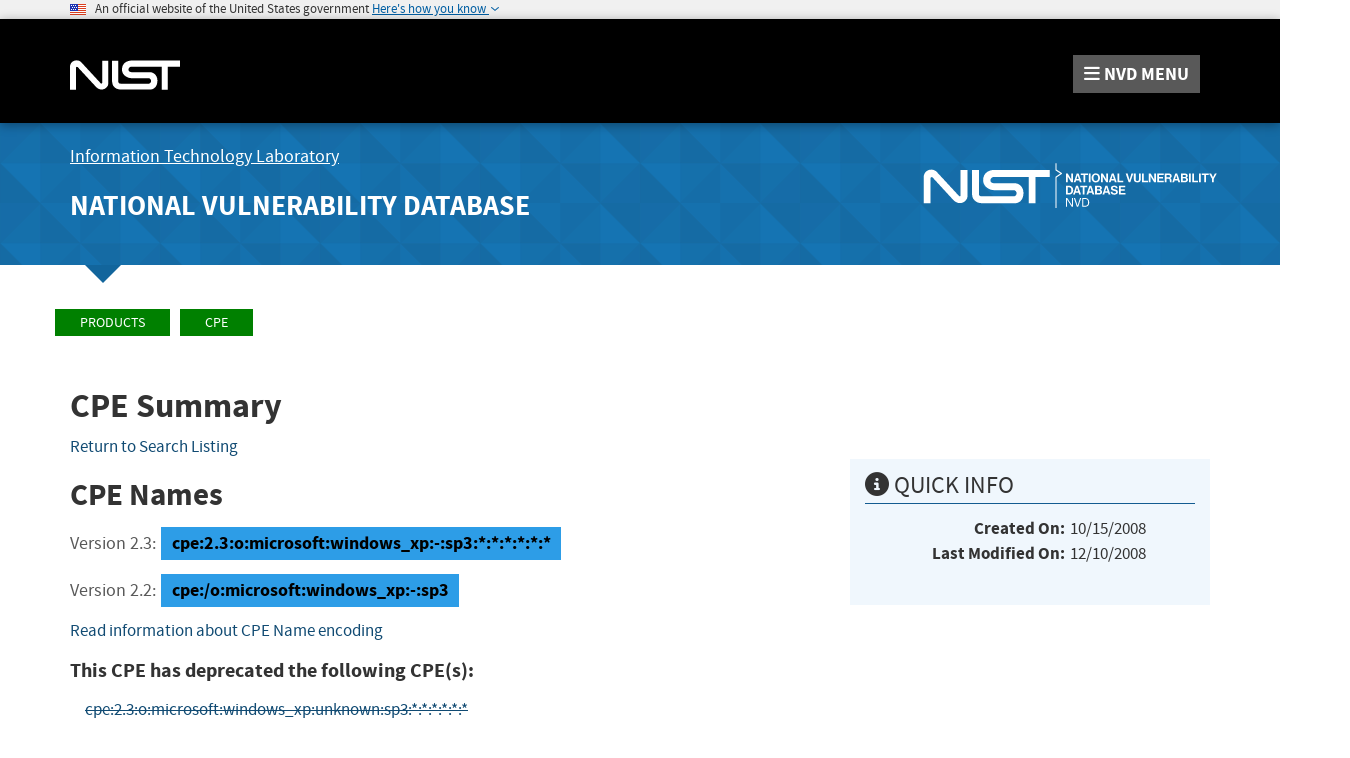

--- FILE ---
content_type: application/javascript; charset=UTF-8
request_url: https://nvd.nist.gov/cdn-cgi/challenge-platform/h/b/scripts/jsd/d251aa49a8a3/main.js?
body_size: 7971
content:
window._cf_chl_opt={AKGCx8:'b'};~function(E6,Nz,Nw,NY,NJ,Nh,Nf,NU,Nj,E1){E6=m,function(S,N,EM,E5,E,R){for(EM={S:631,N:621,E:511,R:536,T:581,C:689,g:679,B:557,P:519,H:515,x:688,W:632,F:601},E5=m,E=S();!![];)try{if(R=-parseInt(E5(EM.S))/1*(parseInt(E5(EM.N))/2)+-parseInt(E5(EM.E))/3*(parseInt(E5(EM.R))/4)+parseInt(E5(EM.T))/5+-parseInt(E5(EM.C))/6*(parseInt(E5(EM.g))/7)+-parseInt(E5(EM.B))/8*(-parseInt(E5(EM.P))/9)+parseInt(E5(EM.H))/10*(parseInt(E5(EM.x))/11)+-parseInt(E5(EM.W))/12*(parseInt(E5(EM.F))/13),R===N)break;else E.push(E.shift())}catch(T){E.push(E.shift())}}(o,641362),Nz=this||self,Nw=Nz[E6(591)],NY={},NY[E6(525)]='o',NY[E6(564)]='s',NY[E6(650)]='u',NY[E6(653)]='z',NY[E6(500)]='n',NY[E6(458)]='I',NY[E6(512)]='b',NJ=NY,Nz[E6(517)]=function(S,N,E,R,El,En,EQ,Eo,T,g,B,P,H,x,W){if(El={S:568,N:549,E:518,R:514,T:549,C:602,g:495,B:622,P:602,H:503,x:535,W:658,F:639,K:569,a:603,L:490,b:507,Z:466,G:576},En={S:659,N:494,E:658,R:569,T:571,C:507},EQ={S:680,N:560,E:492,R:635},Eo=E6,T={'Ncirx':function(F,K){return F<K},'OMjZD':function(F,K){return K===F},'fZTxO':function(F,K){return F+K},'ZcEla':function(F,K){return F(K)},'lDZyq':function(F,K){return F(K)},'rlguY':function(F,K,L){return F(K,L)},'xeAkP':function(F,K,L){return F(K,L)}},null===N||void 0===N)return R;for(g=T[Eo(El.S)](Nd,N),S[Eo(El.N)][Eo(El.E)]&&(g=g[Eo(El.R)](S[Eo(El.T)][Eo(El.E)](N))),g=S[Eo(El.C)][Eo(El.g)]&&S[Eo(El.B)]?S[Eo(El.P)][Eo(El.g)](new S[(Eo(El.B))](g)):function(F,Em,K){for(Em=Eo,F[Em(En.S)](),K=0;T[Em(En.N)](K,F[Em(En.E)]);T[Em(En.R)](F[K],F[K+1])?F[Em(En.T)](T[Em(En.C)](K,1),1):K+=1);return F}(g),B='nAsAaAb'.split('A'),B=B[Eo(El.H)][Eo(El.x)](B),P=0;P<g[Eo(El.W)];H=g[P],x=Nv(S,N,H),T[Eo(El.F)](B,x)?(W=T[Eo(El.K)]('s',x)&&!S[Eo(El.a)](N[H]),Eo(El.L)===T[Eo(El.b)](E,H)?T[Eo(El.Z)](C,E+H,x):W||T[Eo(El.G)](C,E+H,N[H])):C(E+H,x),P++);return R;function C(F,K,Ep){Ep=m,Object[Ep(EQ.S)][Ep(EQ.N)][Ep(EQ.E)](R,K)||(R[K]=[]),R[K][Ep(EQ.R)](F)}},Nh=E6(522)[E6(636)](';'),Nf=Nh[E6(503)][E6(535)](Nh),Nz[E6(488)]=function(N,E,R1,ES,R,T,C,g,B,P){for(R1={S:554,N:642,E:470,R:658,T:642,C:658,g:620,B:635,P:640},ES=E6,R={},R[ES(R1.S)]=function(H,W){return H<W},R[ES(R1.N)]=function(H,W){return H<W},T=R,C=Object[ES(R1.E)](E),g=0;T[ES(R1.S)](g,C[ES(R1.R)]);g++)if(B=C[g],B==='f'&&(B='N'),N[B]){for(P=0;T[ES(R1.T)](P,E[C[g]][ES(R1.C)]);-1===N[B][ES(R1.g)](E[C[g]][P])&&(Nf(E[C[g]][P])||N[B][ES(R1.B)]('o.'+E[C[g]][P])),P++);}else N[B]=E[C[g]][ES(R1.P)](function(H){return'o.'+H})},NU=function(RJ,RY,Rw,Rs,EE,N,E,R,T){return RJ={S:655,N:612,E:617,R:596},RY={S:473,N:593,E:473,R:587,T:463,C:588,g:473,B:496,P:682,H:625,x:635,W:562,F:577,K:493,a:486,L:609,b:563,Z:505,G:667,O:473,c:677,V:664,i:476,A:473},Rw={S:552,N:658},Rs={S:673,N:505,E:658,R:501,T:501,C:664,g:680,B:560,P:492,H:544,x:680,W:492,F:570,K:600,a:635,L:600,b:623,Z:566,G:635,O:575,c:662,V:600,i:673,A:635,M:473,s:574,z:592,Y:589,J:635,X:575,v:491,d:560,h:492,f:570,e:600,U:496,j:574,I:463,D:545,Q:635,n:600,l:562,y:537,k:473,p0:513,p1:502,p2:548,p3:635,p4:647,p5:592,p6:682,p7:496,p8:583,p9:612,pp:540,po:635,pm:624,pS:667},EE=E6,N={'Eyhzc':function(C,g){return g==C},'BVICE':function(C,g){return C<g},'cvmIx':EE(RJ.S),'KjSyU':function(C,g){return C+g},'BXnhO':function(C,g){return C>g},'rERNM':function(C,g){return C|g},'sYAFr':function(C,g){return C<<g},'ZolYk':function(C,g){return C(g)},'jncYw':function(C,g){return C-g},'OECzB':function(C,g){return C<<g},'SaIyH':function(C,g){return g==C},'xrIdE':function(C,g){return C-g},'skCnd':function(C,g){return C==g},'ECaTI':function(C,g){return C==g},'gMWur':function(C,g){return C==g},'SqEGA':function(C,g){return C>g},'GRqxj':function(C,g){return C&g},'ZDmiV':function(C,g){return C<g},'wdEoe':function(C,g){return C<<g},'sSdlH':function(C,g){return C-g},'DLkud':function(C,g){return C<g},'RoYnY':function(C,g){return C(g)},'YWwMH':function(C,g){return C-g},'kqIPH':EE(RJ.N),'mJDgM':function(C,g){return C==g},'YYKGU':function(C,g){return C*g},'UiTgA':function(C,g){return C!=g},'BOwgC':function(C,g){return C(g)},'SXYEG':function(C,g){return C(g)},'oWuvO':function(C,g){return C(g)},'BKVfW':function(C,g){return C&g},'Njdnt':function(C,g){return C(g)},'vEnkl':function(C,g){return C<g},'XCiPN':function(C,g){return C(g)},'UQlOu':function(C,g){return C+g},'gODFz':function(C,g){return C+g}},E=String[EE(RJ.E)],R={'h':function(C,Ri){return Ri={S:693,N:664},C==null?'':R.g(C,6,function(B,ER){return ER=m,ER(Ri.S)[ER(Ri.N)](B)})},'g':function(C,B,P,ET,H,x,W,F,K,L,Z,G,O,V,i,A,M,s){if(ET=EE,N[ET(Rs.S)](null,C))return'';for(x={},W={},F='',K=2,L=3,Z=2,G=[],O=0,V=0,i=0;N[ET(Rs.N)](i,C[ET(Rs.E)]);i+=1)if(N[ET(Rs.R)]===N[ET(Rs.T)]){if(A=C[ET(Rs.C)](i),Object[ET(Rs.g)][ET(Rs.B)][ET(Rs.P)](x,A)||(x[A]=L++,W[A]=!0),M=N[ET(Rs.H)](F,A),Object[ET(Rs.x)][ET(Rs.B)][ET(Rs.P)](x,M))F=M;else{if(Object[ET(Rs.x)][ET(Rs.B)][ET(Rs.W)](W,F)){if(N[ET(Rs.F)](256,F[ET(Rs.K)](0))){for(H=0;H<Z;O<<=1,B-1==V?(V=0,G[ET(Rs.a)](P(O)),O=0):V++,H++);for(s=F[ET(Rs.L)](0),H=0;8>H;O=N[ET(Rs.b)](N[ET(Rs.Z)](O,1),s&1.95),B-1==V?(V=0,G[ET(Rs.G)](N[ET(Rs.O)](P,O)),O=0):V++,s>>=1,H++);}else{for(s=1,H=0;H<Z;O=O<<1|s,V==N[ET(Rs.c)](B,1)?(V=0,G[ET(Rs.G)](P(O)),O=0):V++,s=0,H++);for(s=F[ET(Rs.V)](0),H=0;16>H;O=O<<1|s&1.57,N[ET(Rs.i)](V,B-1)?(V=0,G[ET(Rs.A)](P(O)),O=0):V++,s>>=1,H++);}K--,0==K&&(K=Math[ET(Rs.M)](2,Z),Z++),delete W[F]}else for(s=x[F],H=0;N[ET(Rs.N)](H,Z);O=N[ET(Rs.s)](O,1)|1&s,N[ET(Rs.z)](V,N[ET(Rs.Y)](B,1))?(V=0,G[ET(Rs.J)](P(O)),O=0):V++,s>>=1,H++);F=(K--,K==0&&(K=Math[ET(Rs.M)](2,Z),Z++),x[M]=L++,N[ET(Rs.X)](String,A))}}else return N[ET(Rs.v)](function(){}),'p';if(''!==F){if(Object[ET(Rs.x)][ET(Rs.d)][ET(Rs.h)](W,F)){if(N[ET(Rs.f)](256,F[ET(Rs.e)](0))){for(H=0;H<Z;O<<=1,N[ET(Rs.U)](V,B-1)?(V=0,G[ET(Rs.J)](N[ET(Rs.O)](P,O)),O=0):V++,H++);for(s=F[ET(Rs.L)](0),H=0;8>H;O=N[ET(Rs.j)](O,1)|1&s,N[ET(Rs.I)](V,B-1)?(V=0,G[ET(Rs.A)](P(O)),O=0):V++,s>>=1,H++);}else{for(s=1,H=0;H<Z;O=O<<1.74|s,N[ET(Rs.D)](V,B-1)?(V=0,G[ET(Rs.Q)](P(O)),O=0):V++,s=0,H++);for(s=F[ET(Rs.n)](0),H=0;N[ET(Rs.l)](16,H);O=O<<1|N[ET(Rs.y)](s,1),V==B-1?(V=0,G[ET(Rs.Q)](P(O)),O=0):V++,s>>=1,H++);}K--,N[ET(Rs.U)](0,K)&&(K=Math[ET(Rs.k)](2,Z),Z++),delete W[F]}else for(s=x[F],H=0;N[ET(Rs.p0)](H,Z);O=N[ET(Rs.p1)](O,1)|s&1,V==N[ET(Rs.p2)](B,1)?(V=0,G[ET(Rs.p3)](P(O)),O=0):V++,s>>=1,H++);K--,0==K&&Z++}for(s=2,H=0;N[ET(Rs.p4)](H,Z);O=N[ET(Rs.p1)](O,1)|N[ET(Rs.y)](s,1),N[ET(Rs.p5)](V,B-1)?(V=0,G[ET(Rs.p3)](N[ET(Rs.p6)](P,O)),O=0):V++,s>>=1,H++);for(;;)if(O<<=1,N[ET(Rs.p7)](V,N[ET(Rs.p8)](B,1))){if(ET(Rs.p9)===N[ET(Rs.pp)]){G[ET(Rs.po)](P(O));break}else R[ET(Rs.pm)]=T,C()}else V++;return G[ET(Rs.pS)]('')},'j':function(C,Rz,EC){return Rz={S:600},EC=EE,null==C?'':N[EC(Rw.S)]('',C)?null:R.i(C[EC(Rw.N)],32768,function(B,Er){return Er=EC,C[Er(Rz.S)](B)})},'i':function(C,B,P,Eg,H,x,W,F,K,L,Z,G,O,V,i,A,s,M){for(Eg=EE,H=[],x=4,W=4,F=3,K=[],G=P(0),O=B,V=1,L=0;3>L;H[L]=L,L+=1);for(i=0,A=Math[Eg(RY.S)](2,2),Z=1;Z!=A;M=O&G,O>>=1,O==0&&(O=B,G=P(V++)),i|=N[Eg(RY.N)](0<M?1:0,Z),Z<<=1);switch(i){case 0:for(i=0,A=Math[Eg(RY.E)](2,8),Z=1;N[Eg(RY.R)](Z,A);M=O&G,O>>=1,N[Eg(RY.T)](0,O)&&(O=B,G=N[Eg(RY.C)](P,V++)),i|=Z*(0<M?1:0),Z<<=1);s=E(i);break;case 1:for(i=0,A=Math[Eg(RY.g)](2,16),Z=1;Z!=A;M=O&G,O>>=1,N[Eg(RY.B)](0,O)&&(O=B,G=N[Eg(RY.P)](P,V++)),i|=(0<M?1:0)*Z,Z<<=1);s=N[Eg(RY.H)](E,i);break;case 2:return''}for(L=H[3]=s,K[Eg(RY.x)](s);;){if(N[Eg(RY.W)](V,C))return'';for(i=0,A=Math[Eg(RY.E)](2,F),Z=1;A!=Z;M=G&O,O>>=1,0==O&&(O=B,G=N[Eg(RY.F)](P,V++)),i|=(0<M?1:0)*Z,Z<<=1);switch(s=i){case 0:for(i=0,A=Math[Eg(RY.E)](2,8),Z=1;Z!=A;M=N[Eg(RY.K)](G,O),O>>=1,N[Eg(RY.T)](0,O)&&(O=B,G=N[Eg(RY.a)](P,V++)),i|=N[Eg(RY.N)](N[Eg(RY.L)](0,M)?1:0,Z),Z<<=1);H[W++]=N[Eg(RY.b)](E,i),s=W-1,x--;break;case 1:for(i=0,A=Math[Eg(RY.g)](2,16),Z=1;A!=Z;M=G&O,O>>=1,O==0&&(O=B,G=P(V++)),i|=(N[Eg(RY.Z)](0,M)?1:0)*Z,Z<<=1);H[W++]=E(i),s=W-1,x--;break;case 2:return K[Eg(RY.G)]('')}if(x==0&&(x=Math[Eg(RY.O)](2,F),F++),H[s])s=H[s];else if(W===s)s=N[Eg(RY.c)](L,L[Eg(RY.V)](0));else return null;K[Eg(RY.x)](s),H[W++]=N[Eg(RY.i)](L,s[Eg(RY.V)](0)),x--,L=s,0==x&&(x=Math[Eg(RY.A)](2,F),F++)}}},T={},T[EE(RJ.R)]=R.h,T}(),Nj=null,E1=E0(),E3();function m(p,S,N,E){return p=p-458,N=o(),E=N[p],E}function Nu(S,Rj,RU,Eq,N,E){Rj={S:594,N:555,E:467},RU={S:465,N:538,E:469,R:582,T:665,C:599,g:508,B:683,P:508,H:680,x:627,W:492,F:620,K:520,a:590},Eq=E6,N={'xHwMM':function(R,T){return R<T},'Whoxy':Eq(Rj.S),'HiMTP':function(R,T){return T===R},'MGcev':function(R,T){return R(T)},'rpBtI':function(R){return R()},'esoND':function(R){return R()}},E=N[Eq(Rj.N)](Ne),Nk(E.r,function(R,Re,EP,T){if(Re={S:641},EP=Eq,T={'rQGfF':function(C,g,EB){return EB=m,N[EB(Re.S)](C,g)},'LeeIN':N[EP(RU.S)]},N[EP(RU.N)](typeof S,EP(RU.E))){if(EP(RU.R)!==EP(RU.T))N[EP(RU.C)](S,R);else return T instanceof C[EP(RU.g)]&&T[EP(RU.B)](0,g[EP(RU.P)][EP(RU.H)][EP(RU.x)][EP(RU.W)](B)[EP(RU.F)](T[EP(RU.K)]))}N[EP(RU.a)](NQ)}),E.e&&E2(Eq(Rj.E),E.e)}function NX(N,E,Ez,E7,R,T){return Ez={S:567,N:567,E:508,R:508,T:680,C:627,g:492,B:620,P:594},E7=E6,R={},R[E7(Ez.S)]=function(C,g){return C instanceof g},T=R,T[E7(Ez.N)](E,N[E7(Ez.E)])&&0<N[E7(Ez.R)][E7(Ez.T)][E7(Ez.C)][E7(Ez.g)](E)[E7(Ez.B)](E7(Ez.P))}function Ne(R3,EN,E,R,T,C,g,B){E=(R3={S:475,N:656,E:649,R:676,T:561,C:468,g:681,B:595,P:687,H:598,x:528,W:616,F:660,K:478,a:558,L:474,b:461,Z:600},EN=E6,{'gJNLY':EN(R3.S),'sWmNp':function(P,H,x,W,F){return P(H,x,W,F)},'vOaJh':EN(R3.N)});try{return R=Nw[EN(R3.E)](E[EN(R3.R)]),R[EN(R3.T)]=EN(R3.C),R[EN(R3.g)]='-1',Nw[EN(R3.B)][EN(R3.P)](R),T=R[EN(R3.H)],C={},C=E[EN(R3.x)](pRIb1,T,T,'',C),C=pRIb1(T,T[EN(R3.W)]||T[EN(R3.F)],'n.',C),C=pRIb1(T,R[EN(R3.K)],'d.',C),Nw[EN(R3.B)][EN(R3.a)](R),g={},g.r=C,g.e=null,g}catch(P){return E[EN(R3.L)]===EN(R3.b)?E[EN(R3.Z)](R):(B={},B.r={},B.e=P,B)}}function NI(RI,EH,N,E,R,T){return RI={S:471,N:585,E:500},EH=E6,N={},N[EH(RI.S)]=function(C,g){return C!==g},E=N,R=Nz[EH(RI.N)],!R?null:(T=R.i,E[EH(RI.S)](typeof T,EH(RI.E))||T<30)?null:T}function Nn(S,Rk,EF){return Rk={S:504},EF=E6,Math[EF(Rk.S)]()<S}function E2(R,T,TH,Ec,C,g,B,P,H,x,W,F,K,a,L){if(TH={S:615,N:670,E:606,R:572,T:629,C:573,g:521,B:546,P:644,H:635,x:600,W:657,F:638,K:635,a:628,L:646,b:636,Z:462,G:482,O:509,c:630,V:585,i:464,A:527,M:499,s:685,z:551,Y:596,J:533,X:634,v:654,d:539,h:666,f:547,e:672,U:637,j:539,I:637,D:498,Q:539,n:661,l:604,y:539,k:526,p0:506},Ec=E6,C={'WBqYY':function(b,Z){return b<Z},'GcGoB':function(b,Z){return b<<Z},'UcBgA':function(b,Z){return b|Z},'defcd':function(b,Z){return b-Z},'JWGes':function(b,Z){return b(Z)},'JFbxT':function(b,Z){return b(Z)},'Oczzd':Ec(TH.S),'FHmhb':function(b,Z){return b+Z},'xxYAA':Ec(TH.N)},!C[Ec(TH.E)](Nn,0))return![];B=(g={},g[Ec(TH.R)]=R,g[Ec(TH.T)]=T,g);try{if(Ec(TH.C)===Ec(TH.g)){for(e=1,U=0;C[Ec(TH.B)](j,I);Q=C[Ec(TH.P)](n,1)|l,k-1==y?(p0=0,p1[Ec(TH.H)](p2(p3)),p4=0):p5++,p6=0,D++);for(p7=p8[Ec(TH.x)](0),p9=0;16>pp;pm=C[Ec(TH.W)](C[Ec(TH.P)](pS,1),pN&1),pE==C[Ec(TH.F)](pR,1)?(pT=0,pC[Ec(TH.K)](C[Ec(TH.a)](pr,pg)),pq=0):pB++,pP>>=1,po++);}else for(P=Ec(TH.L)[Ec(TH.b)]('|'),H=0;!![];){switch(P[H++]){case'0':x=new Nz[(Ec(TH.Z))]();continue;case'1':x[Ec(TH.G)]=2500;continue;case'2':x[Ec(TH.O)](Ec(TH.c),K);continue;case'3':W=Nz[Ec(TH.V)];continue;case'4':F={},F[Ec(TH.i)]=B,F[Ec(TH.A)]=L,F[Ec(TH.M)]=C[Ec(TH.s)],x[Ec(TH.z)](NU[Ec(TH.Y)](F));continue;case'5':x[Ec(TH.J)]=function(){};continue;case'6':K=C[Ec(TH.X)](Ec(TH.v),Nz[Ec(TH.d)][Ec(TH.h)])+C[Ec(TH.f)]+W.r+Ec(TH.e);continue;case'7':L=(a={},a[Ec(TH.U)]=Nz[Ec(TH.j)][Ec(TH.I)],a[Ec(TH.D)]=Nz[Ec(TH.Q)][Ec(TH.D)],a[Ec(TH.n)]=Nz[Ec(TH.Q)][Ec(TH.n)],a[Ec(TH.l)]=Nz[Ec(TH.y)][Ec(TH.k)],a[Ec(TH.p0)]=E1,a);continue}break}}catch(Z){}}function E0(TE,EO){return TE={S:674,N:674},EO=E6,crypto&&crypto[EO(TE.S)]?crypto[EO(TE.N)]():''}function o(TG){return TG='error,send,mJDgM,isArray,WnOQa,esoND,jGMdw,16ZFrwlj,removeChild,readyState,hasOwnProperty,style,SqEGA,XCiPN,string,aosHy,sYAFr,oMskN,ZcEla,OMjZD,BXnhO,splice,AdeF3,EXfeU,OECzB,ZolYk,xeAkP,oWuvO,getPrototypeOf,/jsd/oneshot/d251aa49a8a3/0.5318654787398395:1769293604:F18O0ocrqRJw1xe7GXcOByO0ghC8IcBCiEqY1h7LRqs/,pguTO,715755dwAebZ,qWALK,YWwMH,GVvmI,__CF$cv$params,parent,UiTgA,BOwgC,xrIdE,rpBtI,document,SaIyH,YYKGU,[native code],body,CENNlgmKvLj,stringify,contentWindow,MGcev,charCodeAt,39EnKflv,Array,isNaN,pkLOA2,EfJNn,JFbxT,href,JshBT,vEnkl,postMessage,cloudflare-invisible,ADlFm,ZvRcN,nsYCm,jsd,clientInformation,fromCharCode,tKIQl,now,indexOf,2189276dynrkx,Set,rERNM,onreadystatechange,SXYEG,4|1|0|3|2,toString,JWGes,TYlZ6,POST,1LBLqrk,1619388ufafhl,zpfkJ,FHmhb,push,split,CnwA5,defcd,lDZyq,map,xHwMM,jXEjH,loading,GcGoB,HcLyB,3|6|0|2|1|5|7|4,DLkud,KygCD,createElement,undefined,http-code:,AiBlV,symbol,/cdn-cgi/challenge-platform/h/,QVLiY,RNicC,UcBgA,length,sort,navigator,LRmiB4,jncYw,status,charAt,dpIkd,AKGCx8,join,log,BZgFE,/b/ov1/0.5318654787398395:1769293604:F18O0ocrqRJw1xe7GXcOByO0ghC8IcBCiEqY1h7LRqs/,api,/invisible/jsd,Eyhzc,randomUUID,ldxCF,gJNLY,UQlOu,eHABG,7FlyBKJ,prototype,tabIndex,RoYnY,rQGfF,location,Oczzd,ooyss,appendChild,278839YqkXFj,62382cqenRM,onerror,yHSKP,VDLcp,257MqLw-OTkrnd4y8QPXFjle+9tuYNaSsBgmHzKh1Wx6cDb0ZU3IRCVGvEJA$ipof,bigint,addEventListener,floor,eLVwa,XMLHttpRequest,ECaTI,errorInfoObject,Whoxy,rlguY,error on cf_chl_props,display: none,function,keys,zuUog,success,pow,vOaJh,iframe,gODFz,eORsh,contentDocument,vYEpD,qxqbF,sid,timeout,YpudM,rOLtz,xhr-error,Njdnt,sJcgM,rxvNi8,event,d.cookie,catch,call,BKVfW,Ncirx,from,skCnd,onload,SSTpq3,source,number,cvmIx,wdEoe,includes,random,BVICE,JBxy9,fZTxO,Function,open,nTfFk,30WyPLqH,boolean,ZDmiV,concat,490RPoIOE,IeHgN,pRIb1,getOwnPropertyNames,4329189gyqwxg,LeeIN,XXsQm,_cf_chl_opt;JJgc4;PJAn2;kJOnV9;IWJi4;OHeaY1;DqMg0;FKmRv9;LpvFx1;cAdz2;PqBHf2;nFZCC5;ddwW5;pRIb1;rxvNi8;RrrrA2;erHi9,KlLLc,DOMContentLoaded,object,aUjz8,chctx,sWmNp,Zgcrs,Mnkif,bXMLP,pFuxb,ontimeout,ZMDZG,bind,78420lioDvQ,GRqxj,HiMTP,_cf_chl_opt,kqIPH,detail,omsXh,pnlUZ,KjSyU,gMWur,WBqYY,xxYAA,sSdlH,Object'.split(','),o=function(){return TG},o()}function Nk(S,N,TN,TS,Tm,To,EL,E,R,T,C){TN={S:482,N:472,E:630,R:585,T:668,C:539,g:462,B:509,P:529,H:618,x:654,W:666,F:579,K:671,a:482,L:533,b:497,Z:690,G:480,O:684,c:607,V:684,i:551,A:596,M:597},TS={S:633,N:485},Tm={S:532,N:663,E:531,R:663,T:584,C:608,g:651},To={S:543},EL=E6,E={'pnlUZ':EL(TN.S),'pFuxb':function(g,B){return g>=B},'bXMLP':function(g,B){return g<B},'GVvmI':function(g,B){return g(B)},'JshBT':EL(TN.N),'zpfkJ':function(g,B){return g(B)},'Zgcrs':EL(TN.E),'tKIQl':function(g,B){return g+B},'qxqbF':function(g){return g()}},R=Nz[EL(TN.R)],console[EL(TN.T)](Nz[EL(TN.C)]),T=new Nz[(EL(TN.g))](),T[EL(TN.B)](E[EL(TN.P)],E[EL(TN.H)](EL(TN.x)+Nz[EL(TN.C)][EL(TN.W)],EL(TN.F))+R.r),R[EL(TN.K)]&&(T[EL(TN.a)]=5e3,T[EL(TN.L)]=function(Eb){Eb=EL,N(E[Eb(To.S)])}),T[EL(TN.b)]=function(EZ){EZ=EL,E[EZ(Tm.S)](T[EZ(Tm.N)],200)&&E[EZ(Tm.E)](T[EZ(Tm.R)],300)?E[EZ(Tm.T)](N,E[EZ(Tm.C)]):N(EZ(Tm.g)+T[EZ(Tm.N)])},T[EL(TN.Z)]=function(EG){EG=EL,E[EG(TS.S)](N,EG(TS.N))},C={'t':E[EL(TN.G)](Nl),'lhr':Nw[EL(TN.O)]&&Nw[EL(TN.O)][EL(TN.c)]?Nw[EL(TN.V)][EL(TN.c)]:'','api':R[EL(TN.K)]?!![]:![],'c':ND(),'payload':S},T[EL(TN.i)](NU[EL(TN.A)](JSON[EL(TN.M)](C)))}function Nl(T1,EK,S,N){return T1={S:585,N:460,E:542},EK=E6,S={'omsXh':function(E,R){return E(R)}},N=Nz[EK(T1.S)],Math[EK(T1.N)](+S[EK(T1.E)](atob,N.t))}function NQ(Ry,Rl,Ex,S,N){if(Ry={S:580,N:652,E:686},Rl={S:691,N:691,E:652},Ex=E6,S={'yHSKP':Ex(Ry.S),'AiBlV':function(E){return E()},'ooyss':function(E,R,T){return E(R,T)}},N=S[Ex(Ry.N)](NI),N===null)return;Nj=(Nj&&clearTimeout(Nj),S[Ex(Ry.E)](setTimeout,function(EW){if(EW=Ex,S[EW(Rl.S)]===S[EW(Rl.N)])S[EW(Rl.E)](Nu);else return![]},N*1e3))}function E4(R,T,TZ,EA,C,g,B,P){if(TZ={S:487,N:611,E:675,R:472,T:671,C:499,g:481,B:489,P:675,H:586,x:610,W:481,F:489,K:550,a:541,L:586},EA=E6,C={},C[EA(TZ.S)]=EA(TZ.N),C[EA(TZ.E)]=EA(TZ.R),g=C,!R[EA(TZ.T)])return;T===EA(TZ.R)?(B={},B[EA(TZ.C)]=g[EA(TZ.S)],B[EA(TZ.g)]=R.r,B[EA(TZ.B)]=g[EA(TZ.P)],Nz[EA(TZ.H)][EA(TZ.x)](B,'*')):(P={},P[EA(TZ.C)]=EA(TZ.N),P[EA(TZ.W)]=R.r,P[EA(TZ.F)]=EA(TZ.K),P[EA(TZ.a)]=T,Nz[EA(TZ.L)][EA(TZ.x)](P,'*'))}function E3(Tb,TL,TK,Et,S,N,E,R,T){if(Tb={S:565,N:516,E:643,R:524,T:585,C:559,g:605,B:459,P:459,H:484,x:624},TL={S:559,N:643,E:624,R:510},TK={S:692,N:565,E:504,R:613,T:648,C:645,g:680,B:560,P:492,H:635},Et=E6,S={'VDLcp':Et(Tb.S),'ZvRcN':function(C,g){return g!==C},'HcLyB':Et(Tb.N),'nTfFk':function(C){return C()},'EfJNn':Et(Tb.E),'rOLtz':Et(Tb.R)},N=Nz[Et(Tb.T)],!N)return;if(!Ny())return;(E=![],R=function(EV){if(EV=Et,!E){if(S[EV(TK.S)]!==EV(TK.N))return E[EV(TK.E)]()<R;else{if(E=!![],!Ny()){if(S[EV(TK.R)](EV(TK.T),S[EV(TK.C)]))return;else P[EV(TK.g)][EV(TK.B)][EV(TK.P)](H,x)||(W[F]=[]),K[a][EV(TK.H)](L)}Nu(function(B){E4(N,B)})}}},Nw[Et(Tb.C)]!==S[Et(Tb.g)])?R():Nz[Et(Tb.B)]?Nw[Et(Tb.P)](S[Et(Tb.H)],R):(T=Nw[Et(Tb.x)]||function(){},Nw[Et(Tb.x)]=function(Ei){Ei=Et,T(),Nw[Ei(TL.S)]!==Ei(TL.N)&&(Nw[Ei(TL.E)]=T,S[Ei(TL.R)](R))})}function Nd(S,Eh,E9,N){for(Eh={S:514,N:470,E:578},E9=E6,N=[];S!==null;N=N[E9(Eh.S)](Object[E9(Eh.N)](S)),S=Object[E9(Eh.E)](S));return N}function ND(){return NI()!==null}function Ny(T4,Ea,S,N,E,R,T,C){for(T4={S:626,N:614,E:636,R:460,T:619,C:483,g:678},Ea=E6,S={'nsYCm':Ea(T4.S),'YpudM':function(g){return g()},'eHABG':function(g,B){return g>B}},N=S[Ea(T4.N)][Ea(T4.E)]('|'),E=0;!![];){switch(N[E++]){case'0':R=Math[Ea(T4.R)](Date[Ea(T4.T)]()/1e3);continue;case'1':T=S[Ea(T4.C)](Nl);continue;case'2':return!![];case'3':if(S[Ea(T4.g)](R-T,C))return![];continue;case'4':C=3600;continue}break}}function Nv(N,E,R,Ed,E8,T,C,g,B,x){C=(Ed={S:534,N:477,E:523,R:530,T:669,C:479,g:469,B:556,P:514,H:470,x:578,W:525,F:479,K:491,a:602,L:553,b:602,Z:469},E8=E6,T={},T[E8(Ed.S)]=function(P,H){return P!==H},T[E8(Ed.N)]=function(P,H){return H===P},T[E8(Ed.E)]=E8(Ed.R),T[E8(Ed.T)]=function(P,H){return H==P},T[E8(Ed.C)]=E8(Ed.g),T[E8(Ed.B)]=function(P,H){return H===P},T);try{g=E[R]}catch(P){if(C[E8(Ed.N)](C[E8(Ed.E)],C[E8(Ed.E)]))return'i';else{for(x=[];C[E8(Ed.S)](null,g);x=x[E8(Ed.P)](B[E8(Ed.H)](P)),H=x[E8(Ed.x)](W));return x}}if(C[E8(Ed.T)](null,g))return g===void 0?'u':'x';if(C[E8(Ed.T)](E8(Ed.W),typeof g))try{if(C[E8(Ed.F)]==typeof g[E8(Ed.K)])return g[E8(Ed.K)](function(){}),'p'}catch(x){}return N[E8(Ed.a)][E8(Ed.L)](g)?'a':g===N[E8(Ed.b)]?'D':C[E8(Ed.N)](!0,g)?'T':C[E8(Ed.B)](!1,g)?'F':(B=typeof g,C[E8(Ed.T)](E8(Ed.Z),B)?NX(N,g)?'N':'f':NJ[B]||'?')}}()